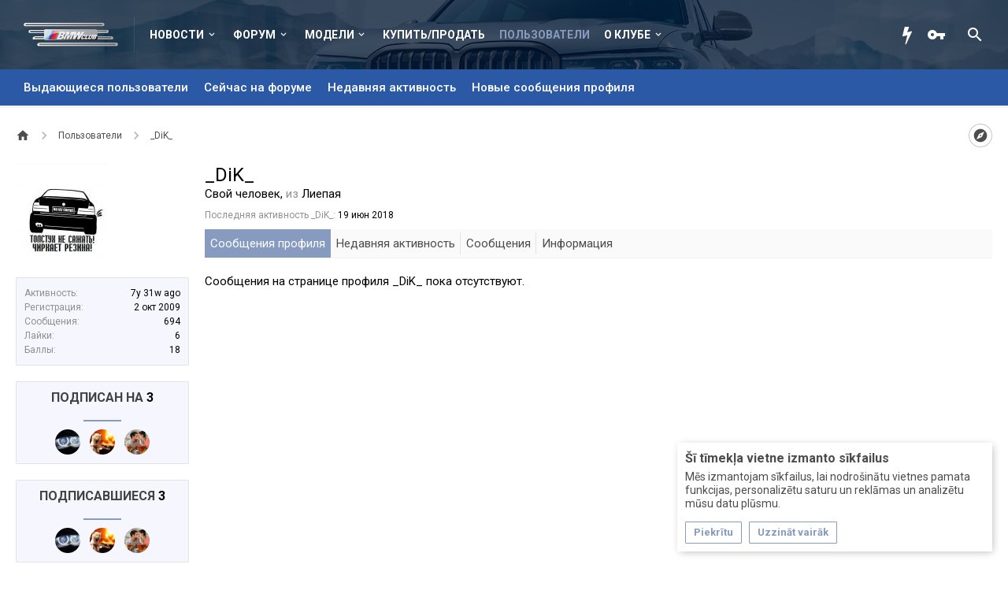

--- FILE ---
content_type: text/html; charset=UTF-8
request_url: https://bmwclub.lv/members/_dik_.9345/
body_size: 16638
content:
<!DOCTYPE html>






	
	
		
	




	









	




	




	





	




	
		
	
	
	
		
	


<html id="XenForo" lang="ru-RU" dir="LTR" class="Public NoJs uix_javascriptNeedsInit LoggedOut NoSidebar  Responsive pageIsLtr   hasTabLinks  hasSearch activeSmallLogo  is-sidebarOpen hasRightSidebar is-setWidth navStyle_2 pageStyle_1 hasFlexbox" xmlns:fb="http://www.facebook.com/2008/fbml">
<head>


	<meta charset="utf-8" />
	<meta http-equiv="X-UA-Compatible" content="IE=Edge,chrome=1" />
	
		<meta name="viewport" content="width=device-width, initial-scale=1" />
	
	
		<base href="https://bmwclub.lv/" />
		<script>
			var _b = document.getElementsByTagName('base')[0], _bH = "https://bmwclub.lv/";
			if (_b && _b.href != _bH) _b.href = _bH;
		</script>
	

	<title>_DiK_ | BMW Club Latvia</title>
	<noscript><style>.JsOnly, .jsOnly { display: none !important; }</style></noscript>
	<link rel="stylesheet" href="css.php?css=xenforo,form,public&amp;style=7&amp;dir=LTR&amp;d=1765883234" />
	<link rel="stylesheet" href="css.php?css=EWRporta2_Global,login_bar,member_view,message_simple,moderator_bar,notices,sidebar_share_page&amp;style=7&amp;dir=LTR&amp;d=1765883234" />

	<link rel="stylesheet" href="css.php?css=uix,xenith,xenith_icons&amp;style=7&amp;dir=LTR&amp;d=1765883234" />
	<style>
	/*** UIX -- PER USER STYLES ***/

	

	


	

</style>
	<link rel="stylesheet" href="css.php?css=EXTRA&amp;style=7&amp;dir=LTR&amp;d=1765883234" />

	
	<style>
/* Node Styling */

</style>

	

	

	<script>

	(function(i,s,o,g,r,a,m){i['GoogleAnalyticsObject']=r;i[r]=i[r]||function(){
	(i[r].q=i[r].q||[]).push(arguments)},i[r].l=1*new Date();a=s.createElement(o),
	m=s.getElementsByTagName(o)[0];a.async=1;a.src=g;m.parentNode.insertBefore(a,m)
	})(window,document,'script','//www.google-analytics.com/analytics.js','ga');
	
	ga('create', 'UA-5434649-1', 'auto');
	ga('send', 'pageview');

</script>
	
	












<link href="styles/bmwclub/uix/css/font-awesome.min.css" rel="stylesheet">
<link href='//fonts.googleapis.com/css?family=Roboto:400,500,700&amp;subset=cyrillic' rel='stylesheet' type='text/css'>


<script src="js/jquery/jquery-1.11.0.min.js"></script>



<script src="js/xenforo/xenforo.js?_v=f861c8aa"></script>
<script>
var samViewCountMethod = "view";

</script>
	<script src="js/xenforo/quick_reply_profile.js?_v=f861c8aa"></script>




<!--[if lt IE 9]>
	
		 
        	<script src="//cdnjs.cloudflare.com/ajax/libs/html5shiv/3.7.2/html5shiv.min.js"></script>
	        
	        <script src="//cdnjs.cloudflare.com/ajax/libs/respond.js/1.4.2/respond.js"></script>
	        
	        <script src="//cdnjs.cloudflare.com/ajax/libs/selectivizr/1.0.2/selectivizr-min.js"></script>
	

<![endif]-->



<script>
	uix = {
		elm: {},
		fn:{},
		init: function(){
			if (uix.betaMode) {
				console.group('uix.%cinit()', 'color:#3498DB');
			}
			for(var x=0;x<uix.events.init.length;x++){
				uix.events.init[x]()
		  	}
		  	console.groupEnd('uix.%cinit()','color:#3498DB')
		},
	  	events: {init:[]},
	  	on: function(event, fn){
	  		if(event=='init'){
	  			uix.events.init.push(fn)
	  		}
	  	},

		betaMode				: parseInt('0'),
		jsPathUsed				: 'xenith',
		jsGlobal				: parseInt('0'),


	  	version					: '1.5.21.0',
	  	jsHeadVersion				: '1.5.16.0a',
	  	addonVersion				: '1010270',
	  	jsCacheBust				: '1',
	  	contentTemplate				: 'member_view',

		javascriptInitHide			: parseInt('1'),
		globalPadding 				: parseInt('20px'),
		sidebarWidth				: parseInt('340px'),
		mainContainerMargin  	        	: '360px',
		maxResponsiveWideWidth   		: parseInt('1023px'),
		maxResponsiveMediumWidth 		: parseInt('610px'),
		maxResponsiveNarrowWidth 		: parseInt('480px'),
		sidebarMaxResponsiveWidth		: parseInt('1023px'),
		
			responsiveMessageBreakpoint		: parseInt('610px'),
		
		sidebarMaxResponsiveWidthStr		: '1023px',

		
			offCanvasRightTriggerWidth	: parseInt('610px'),
		

		
			offCanvasLeftTriggerWidth	: parseInt('1023px'),
		

		
			
				offCanvasNavTriggerWidth	: parseInt('1023px'),
			
		
		
			
				offCanvasVisitorTriggerWidth	: parseInt('610px'),
			
		

		offcanvasTriggerAnimationDuration	: parseInt('300ms'),




		dropdownMenuAnimationSpeed		: parseInt('0s'),
		inlineAlertBalloons			: (parseInt('1') && !parseInt('0')) || parseInt('0'),

		jumpToFixedDelayHide			: parseInt('1'),

		stickyNavigationMinWidth 		: parseInt('0'),
		stickyNavigationMinHeight		: parseInt('0'),
		stickyNavigationMaxWidth 		: parseInt('800px'),
		stickyNavigationMaxHeight		: parseInt('0'),
		stickyNavigationPortraitMinWidth 	: parseInt('0'),
		stickyNavigationPortraitMinHeight	: parseInt('0'),
		stickyNavigationPortraitMaxWidth 	: parseInt('800px'),
		stickyNavigationPortraitMaxHeight	: parseInt('0'),
		stickySidebar 				: 0,
		
			sidebarInnerFloat		: "right",
		
		RTL					: 0,
		stickyItems 				: {},
		stickyGlobalMinimumPosition		: parseInt('200px'),
		stickyGlobalScrollUp			: parseInt('1'),
		stickyDisableIOSThirdParty		: parseInt('1'),
		preventAlwaysSticky			: parseInt('0'),

		searchMinimalSize			: parseInt('610px'),

		searchPosition				: parseInt('2'),

		nodeStyle				: parseInt('0'),
		pageStyle				: parseInt('1'),

		enableBorderCheck			: parseInt('1'),
		enableULManager				: parseInt('1'),

		threadSlidingAvatar			: parseInt('0'),
		threadSlidingExtra			: parseInt('0'),
		threadSlidingHover			: parseInt('0'),
		threadSlidingStaffShow			: parseInt('0'),
		threadSlidingGlobalEnable		: parseInt('1'),

		signatureHidingEnabled			: parseInt('0'),
		signatureHidingEnabledAddon		: parseInt('1'),
		signatureMaxHeight			: parseInt('100px'),
		signatureHoverEnabled			: parseInt('0'),

		enableStickyFooter 			: parseInt('1'),
		stickyFooterBottomOffset 		: parseInt('20px') * 2,

		
			sidebarStickyBottomOffset	: parseInt(0),
		

	  	
			offCanvasSidebar			: 1,

			
				offCanvasSidebarVisitorTabs		: 1,
			

		

		offcanvasLeftStatic			: 1 && parseInt('0') && parseInt('1'),
		offcanvasRightStatic			: 0 && parseInt('0') && parseInt('1'),
		offcanvasLeftStaticBreakpoint		: parseInt('1300px'),
		offcanvasRightStaticBreakpoint		: parseInt('1300px'),

		reinsertWelcomeBlock			: parseInt('0'),

		sidebarCookieExpire			: '',
		canCollapseSidebar			: '',

		cookiePrefix				: 'xf_',
		sidebarLocation 			: parseInt('0'),

		collapsibleSidebar			: parseInt('1'),
		collapsedNodesDefault			: '',
		nodeGridCollapseEnabled			: parseInt('0'),			
		widthToggleUpper			: '100%',
		widthToggleLower			: '1500px',
		
			toggleWidthEnabled		: parseInt('1'),
		
		toggleWidthBreakpoint			: parseInt('1540'),
		collapsibleNodes			: parseInt('1'),
		collapsibleSticky			: parseInt('1'),
		ajaxWidthToggleLink			: 'uix/toggle-width',
		ajaxStickyThreadToggleLink		: 'uix/toggle-sticky-threads',
		ajaxStickyThreadExpandLink		: 'uix/expand-sticky-threads',
		ajaxStickyThreadCollapseLink		: 'uix/collapse-sticky-threads',
		ajaxSidebarToggleLink			: 'uix/toggle-sidebar',

		stickySidebarDelayInit			: parseInt('1'),
		stickySidebarLegacy			: parseInt('0'),
		stickySidebarDisableIOS			: parseInt('1'),

		user					: {
								'themeName'		: 'BMW Club Latvia',
								'-themeParents'		: '7,3,0',
								'-themeModified'	: '1765883234',
								'-themeSelectable'	: '1',
								languageName		: 'Russian (RU)',
								stickyEnableUserbar	: (parseInt('') == parseInt('')) ? parseInt('') : true,
								stickyEnableNav		: (parseInt('') == parseInt('')) ? parseInt('') : true,
								stickyEnableSidebar	: (parseInt('') == parseInt('')) ? parseInt('') : true,
								widthToggleState	: (parseInt('0') == parseInt('0')) ? parseInt('0') : parseInt('0'),
								stickyThreadsState	: (parseInt('') == parseInt('')) ? (parseInt('') > 0) : 0,
								
									sidebarState	: 0,
								
								
									collapseUserInfo : 1,
								
								
									signatureHiding : 1,
								
								isAdmin			: parseInt('0"')
							}
	};

	if(uix.stickyNavigationMaxWidth == 0){uix.stickyNavigationMaxWidth = 999999}
	if(uix.stickyNavigationMaxHeight == 0){uix.stickyNavigationMaxHeight = 999999}
	if(uix.stickyNavigationPortraitMaxWidth == 0){uix.stickyNavigationPortraitMaxWidth = 999999}
	if(uix.stickyNavigationPortraitMaxHeight == 0){uix.stickyNavigationPortraitMaxHeight = 999999}

	
		uix.stickyItems['#navigation'] = {normalHeight:parseInt('46'), stickyHeight:parseInt('50')}

		var subElement = null;
		
			//if tablinks are visible
			uix.stickyItems['#navigation'].options = {subElement: '#navigation .tabLinks', subNormalHeight: parseInt('49'), subStickyHeight: parseInt('62'), subStickyHide: 1 == 1 , scrollSticky: uix.stickyGlobalScrollUp }
		

	

	

	$(document).ready(function(){

	//put jquery code here


});

	uix.debug = function() {
		result = "\n\n############============   Begin Copying Here   ============############\n\n";
		result += "Error: the functions file was not found.";
		result += "\n\n############============   End Copying Here   ============############\n\n";

		uix.fixJsVisibility();

		console.log(result);
	}

</script>

<script src="js/audentio/xenith/functions.min.js?_v=f861c8aa_1.5.21.0_1"></script>

<script>
	uix.adminJsError = function(errMsg) {
		console.error(errMsg);

		
	}

	uix.fixJsVisibility = function() {
		var userBar = $('.hasJs #userBar');
		var nodeList = $('.hasJs #forums, .hasJs .category_view .nodeList, .hasJs .watch_forums .nodeList');
		var panels = $('.js-uix_panels')
		if (userBar.length) userBar.css('display', 'block');
		if (nodeList.length) nodeList.css('visibility', 'visible');
		if (panels.length) $('.js-uix_panels').removeClass('needsInit');
		$('html').removeClass('uix_javascriptNeedsInit');
	}

	uix.catchJsError = function(err) {
		console.log("\n\n############============   Begin Copying Here   ============############\n\n")
		var errMsg = "Uh Oh!  It looks like there's an error in your page's javascript.  There will likely be significant issues with the use of the forum until this is corrected.  If you are unable to resolve this and believe it is due to a bug in your Audentio Design theme, contact Audentio support and include a copy of the text between the designated areas from your javascript console.  This is the error: \n\n" + err ;
		uix.fixJsVisibility();
		uix.adminJsError(errMsg);
		console.log("\n\n");
		console.log(err);
		console.log("\n\n");
		try {
			uix.debug(true);
		} catch (err) {
			console.log("Unable to include uix.debug();");
		}

		console.log("\n\n############============   End Copying Here   ============############\n\n");
	}

	$(document).ready(function(){
		if (typeof(audentio) === 'undefined' || typeof(uix.jsVersion) === 'undefined') {
			var errMsg = 'Uh Oh!  It looks like the javascript for your theme was not found in /js/audentio/xenith/.\n\n';
			if (uix.jsGlobal) {
				errMsg += 'Your forum is set to use the same javascript directory for all your themes.  Consider disabling this or modifying the directory.  Options are located under Options > [UI.X] General.\n\n'
			} else {
				errMsg += 'Your theme has set the location of its javascript directory.  You may need to modify the javascript directory location style property located under [UI.X] Global Settings > Javascript Path.\n\n'
			}
			errMsg += 'If your files are in the directory specified, ensure that your file permissions allow them to be read.  There will likely be significant issues with the use of the forum until this is corrected.  If you are unable to resolve this, contact Audentio support.  This error has also been logged to the javascript console.';

			uix.fixJsVisibility();

			uix.adminJsError(errMsg);
		} else if (uix.jsHeadVersion.split('_')[0] != uix.jsVersion.split('_')[0]) {
			var errMsg = 'Uh Oh! It looks like the version of your javascript functions file does not match the version of your page_container_js_head template.  \n\nYour javascript functions file is version "' + uix.jsVersion + '". \nYour page_container_js_head is version "' + uix.jsHeadVersion + '".  \n\nIf your functions file version number is higher, ensure that you have merged all templates (especially page_container_js_head).  If your page_container_js_head version number is higher, ensure that you have correctly uploaded the latest version of the javascript functions file and that you have cleared anything that could cache an old version of the javascript (CDN / Cloudflare / etc.). \n\nThis issue could cause parts of your forum to not display or function correctly.  If this does not resolve the issue contact Audentio support.  This error has also been logged to the javascript console.';
			
			uix.fixJsVisibility();
			
			uix.adminJsError(errMsg);
		}
	});
</script>

<script>
	try {
		uix.dateHelper.phrase = {
			now: 'now',
			second: 's',
			minute: 'm',
			hour: 'h',
			day: 'd',
			week: 'w',
			year: 'y',
			century: 'c',
			ago: '{time} ago',
			future: 'in {time}'
		}


		uix.sticky.stickyMinDist = parseInt('50');

		$(document).ready(function(){
			try {
				
				

				uix.initFunc();
			} catch (err) {
				uix.catchJsError(err);
			}
		});
	} catch (err) {
		uix.catchJsError(err);
	}
</script>


	<link href="/styles/bmwclub/xenforo/favicon.ico" rel="icon" type="image/x-icon" />
	<link rel="apple-touch-icon" href="https://bmwclub.lv/styles/default/xenforo/logo.og.png" />
	<link rel="alternate" type="application/rss+xml" title="RSS-лента для BMW Club Latvia" href="forums/-/index.rss" />
	
	
	<link rel="canonical" href="https://bmwclub.lv/members/_dik_.9345/" />
	<meta name="description" content="_DiK_ is a member of BMW Club Latvia. Свой человек, из Лиепая" />	<meta property="og:site_name" content="BMW Club Latvia" />
	<meta property="og:image" content="https://bmwclub.lv/data/avatars/m/9/9345.jpg?1503615340" />
	<meta property="og:image" content="https://bmwclub.lv/styles/default/xenforo/logo.og.png" />
	<meta property="og:type" content="profile" />
	<meta property="og:url" content="https://bmwclub.lv/members/_dik_.9345/" />
	<meta property="og:title" content="_DiK_" />
	<meta property="og:description" content="_DiK_ - Свой человек на сайте BMW Club Latvia" />
	
		<meta property="profile:username" content="_DiK_" />
		
	
	
	




	

</head>

<body>

	
	
		

<div id="loginBar">
	<div class="pageContent">
		<span class="helper"></span>
	</div>
	<div class="pageWidth">

		

	</div>
</div>
	
	
		
		<div class="js-uix_panels uix_panels ">
			
				

<aside class="js-sidePanelWrapper sidePanelWrapper  sidePanelWrapper--left">
	<a href="#" class="js-panelMask uix_panelMask"></a>
	
		<div class="sidePanel sidePanel--nav">
			<nav>
<ul class="sidePanel__navTabs">
	
							<!-- home -->
							


								<!-- extra tabs: home -->
								
								
									
										
											<li class="navTab articles ">
								
												<a href="https://bmwclub.lv/" class="navLink">Новости</a>
												<a href="https://bmwclub.lv/" class="SplitCtrl"><i class="uix_icon js-offcanvasIcon uix_icon-expandDropdown"></i></a>
									
												<div class="tabLinks">
													<ul class="secondaryContent blockLinksList">
	<li><a href="find-new/posts" rel="nofollow">Последние сообщения</a></li>
	<li><a href="recent-activity/">Недавняя активность</a></li>

	

	
</ul>
												</div>
											</li>
										
									
								
								


								<!-- forums -->
								
									
										<li class="navTab forums ">
											<a href="https://bmwclub.lv/forums/" class="navLink">Форум</a>
											<a href="https://bmwclub.lv/forums/" class="SplitCtrl"><i class="uix_icon js-offcanvasIcon uix_icon-expandDropdown"></i></a>
								
											<div class="tabLinks">
									
													<ul class="secondaryContent blockLinksList">
													
														<li><a href="find-new/posts" rel="nofollow">Последние сообщения</a></li>
														<li><a href="search/?type=post">Поиск сообщений</a></li>
														
														
														<li class="etkCatalog"><a href="http://www.realoem.com/bmw/ru/select" rel="nofollow" target="_blank">Каталог ETK</a></li>
													
													</ul>
									
											</div>
										</li>
								
								

								<!-- extra tabs: middle -->
								
								
									
										
											<li class="navTab siropuCustomTab custom-tab-5 ">
								
											<a href="/forums/#bmw-forum.1" class="navLink models-list">Модели</a>
											<a href="/forums/#bmw-forum.1" class="SplitCtrl"><i class="uix_icon js-offcanvasIcon uix_icon-expandDropdown"></i></a>
								
											<div class="tabLinks">
												<ul class="secondaryContent blockLinksList">
	
		
			<li><a href="/forums/bmw-1-serija.26/" class="">1 серия</a></li>
		
	
		
			<li><a href="/forums/bmw-2-serija.333/" class="">2 серия</a></li>
		
	
		
			<li><a href="/forums/bmw-3-serija.131/" class="">3 серия</a></li>
		
	
		
			<li><a href="/forums/bmw-4-serija.329/" class="">4 серия</a></li>
		
	
		
			<li><a href="/forums/bmw-5-serija.132/" class="">5 серия</a></li>
		
	
		
			<li><a href="/forums/bmw-6-serija.138/" class="">6 серия</a></li>
		
	
		
			<li><a href="/forums/bmw-7-serija.133/" class="">7 серия</a></li>
		
	
		
			<li><a href="/forums/bmw-8-serija.181/" class="">8 серия</a></li>
		
	
		
			<li><a href="/forums/bmw-x1-serija.324/" class="">X1</a></li>
		
	
		
			<li><a href="/forums/bmw-x3-serija.134/" class="">X3</a></li>
		
	
		
			<li><a href="/forums/bmw-x4-serija.330/" class="">X4</a></li>
		
	
		
			<li><a href="/forums/bmw-x5-serija.323/" class="">X5</a></li>
		
	
		
			<li><a href="/forums/bmw-x6-serija.325/" class="">X6</a></li>
		
	
		
			<li><a href="/forums/bmw-z-serija.140/" class="">Z серия</a></li>
		
	
		
			<li><a href="/forums/bmw-m-serija.31/" class="">M серия</a></li>
		
	
		
			<li><a href="/forums/bmw-gt-serija.328/" class="">GT серия</a></li>
		
	
</ul>
											</div>
										</li>
										
									
								
									
										
											<li class="navTab siropuCustomTab custom-tab-22 ">
												<a href="/forums/pokupka-prodazha.144/" class="navLink">Купить/Продать</a>
											</li>
										
									
								
								


								<!-- members -->
								
									
											<li class="navTab members selected">

												<a href="https://bmwclub.lv/members/" class="navLink">Пользователи</a>
												<a href="https://bmwclub.lv/members/" class="SplitCtrl"><i class="uix_icon js-offcanvasIcon uix_icon-expandDropdown"></i></a>
									
												<div class="tabLinks">
									
													<ul class="secondaryContent blockLinksList">
													
														<li><a href="members/">Выдающиеся пользователи</a></li>
														
														<li><a href="online/">Сейчас на форуме</a></li>
														<li><a href="recent-activity/">Недавняя активность</a></li>
														<li><a href="find-new/profile-posts">Новые сообщения профиля</a></li>
													
													</ul>
									
											</div>
										</li>
								

								<!-- extra tabs: end -->
								
								
									
										
											<li class="navTab siropuCustomTab custom-tab-1 ">
								
											<a href="pages/about/" class="navLink">О клубе</a>
											<a href="pages/about/" class="SplitCtrl"><i class="uix_icon js-offcanvasIcon uix_icon-expandDropdown"></i></a>
								
											<div class="tabLinks">
												<ul class="secondaryContent blockLinksList">
	
		
			<li><a href="pages/about/" class="">О клубе</a></li>
		
	
		
			<li><a href="pages/contacts/" class="">Контакты</a></li>
		
	
		
			<li><a href="pages/membership/" class="">Порядок вступления</a></li>
		
	
</ul>
											</div>
										</li>
										
									
								
								

	

</ul>
</nav>
		</div>
	
</aside>
			
			
				

<aside class="js-sidePanelWrapper sidePanelWrapper  sidePanelWrapper--right">
	<a href="#" class="js-panelMask uix_panelMask"></a>
	
		
			<div class="sidePanel sidePanel--login">
				<form action="login/login" method="post" class="xenForm--uixLoginForm xenForm">

	<dl class="ctrlUnit fullWidth">
		<dt><label for="ctrl_pageLogin_login">Ваше имя или e-mail:</label></dt>
		<dd><input type="text" name="login" value="" id="ctrl_pageLogin_login" class="textCtrl uix_fixIOSClickInput" tabindex="21" /></dd>
	</dl>

	<dl class="ctrlUnit fullWidth">
		<dt><label for="ctrl_pageLogin_password">Пароль:</label></dt>
		<dd>
			<input type="password" name="password" class="textCtrl uix_fixIOSClickInput" id="ctrl_pageLogin_password" tabindex="22" />
			<div><a href="lost-password/" class="OverlayTrigger OverlayCloser" tabindex="26">Забыли пароль?</a></div>
		</dd>
	</dl>

	

	<dl class="ctrlUnit submitUnit">
		<dd>
			<input type="submit" class="button primary" value="Вход" data-loginPhrase="Вход" data-signupPhrase="Регистрация" tabindex="24" />
			<label class="rememberPassword"><input type="checkbox" name="remember" value="1" id="ctrl_pageLogin_remember" tabindex="23" /> Запомнить меня</label>
		</dd>
	</dl>

	

	<input type="hidden" name="cookie_check" value="1" />
	<input type="hidden" name="_xfToken" value="" />
	<input type="hidden" name="redirect" value="/members/_dik_.9345/" />
	

</form>
			</div>
		
	
</aside>
			
			<div class="mainPanelWrapper">
				<a href="#" class="js-panelMask uix_panelMask"></a>
	

	
<div class="uix_wrapperFix" style="height: 1px; margin-bottom: -1px;"></div>

<div id="uix_wrapper">
<div class="uix_wrapperFix" style="height: 1px; margin-bottom: -1px;"></div>

<div id="headerMover">
	<div id="headerProxy"></div>
	
<div class="xenith_bg_wrap">
	<div class="xenith_bg"></div>
	<div class="xenith_bg_mask"></div>
	<header>
		


<div id="header">
	



	

	

	



<div id="navigation" class="header__blockItem withSearch stickyTop">
	<div class="sticky_wrapper">
		<div class="uix_navigationWrapper">
		
			<div class="pageContent">
				<nav>
					<div class="navTabs">
						
						<div class="pageWidth">
						
							<ul class="publicTabs navLeft">

							
							<li id="logo_small">
								<a href="https://bmwclub.lv/">
								
									<h2 class="uix_navigationLogoText">BMW Club Latvia</h2>
								
								</a>
							</li>
							

							





	

	
		
	


	

	
		
	













	<li class="navTab  navTab--panelTrigger navTab--navPanelTrigger PopupClosed">
		<a class="navLink js-leftPanelTrigger" href="#">
			<i class="uix_icon uix_icon-menu"></i><span class="trigger__phrase">BMW Club Latvia</span>
		</a>
	</li>



							<!-- home -->
							


								<!-- extra tabs: home -->
								
								
									
										
											<li class="navTab articles Popup PopupControl PopupClosed">
												<a href="https://bmwclub.lv/" class="navLink">Новости</a>
												<a href="https://bmwclub.lv/" class="SplitCtrl" rel="Menu"></a>
												<div class="Menu JsOnly tabMenu articlesTabLinks">
													
														<div class="primaryContent menuHeader">
															<h3>Новости</h3>
															<div class="muted">Быстрые ссылки</div>
														</div>
														<ul class="secondaryContent blockLinksList">
	<li><a href="find-new/posts" rel="nofollow">Последние сообщения</a></li>
	<li><a href="recent-activity/">Недавняя активность</a></li>

	

	
</ul>
														
													
												</div>
											</li>
										
									
								
								


								<!-- forums -->
								
									
										<li class="navTab forums Popup PopupControl PopupClosed">
											<a href="https://bmwclub.lv/forums/" class="navLink">Форум</a>
											<a href="https://bmwclub.lv/forums/" class="SplitCtrl" rel="Menu"></a>
	
											<div class="Menu JsOnly tabMenu forumsTabLinks">
												
													<div class="primaryContent menuHeader">
														<h3>Форум</h3>
														<div class="muted">Быстрые ссылки</div>
													</div>
									
													<ul class="secondaryContent blockLinksList">
													
														<li><a href="find-new/posts" rel="nofollow">Последние сообщения</a></li>
														<li><a href="search/?type=post">Поиск сообщений</a></li>
														
														
														<li class="etkCatalog"><a href="http://www.realoem.com/bmw/ru/select" rel="nofollow" target="_blank">Каталог ETK</a></li>
													
													</ul>
									
													
												
									
											</div>
										</li>
								
								

								<!-- extra tabs: middle -->
								
								
									
										
										<li class="navTab siropuCustomTab custom-tab-5 Popup PopupControl PopupClosed">
	
											<a href="/forums/#bmw-forum.1" class="navLink models-list">Модели</a>
											<a href="/forums/#bmw-forum.1" class="SplitCtrl" rel="Menu"></a>
											
											<div class="Menu JsOnly tabMenu siropuCustomTab custom-tab-5TabLinks">
												
													<div class="primaryContent menuHeader">
														<h3>Модели</h3>
														<div class="muted">Быстрые ссылки</div>
													</div>
													<ul class="secondaryContent blockLinksList">
	
		
			<li><a href="/forums/bmw-1-serija.26/" class="">1 серия</a></li>
		
	
		
			<li><a href="/forums/bmw-2-serija.333/" class="">2 серия</a></li>
		
	
		
			<li><a href="/forums/bmw-3-serija.131/" class="">3 серия</a></li>
		
	
		
			<li><a href="/forums/bmw-4-serija.329/" class="">4 серия</a></li>
		
	
		
			<li><a href="/forums/bmw-5-serija.132/" class="">5 серия</a></li>
		
	
		
			<li><a href="/forums/bmw-6-serija.138/" class="">6 серия</a></li>
		
	
		
			<li><a href="/forums/bmw-7-serija.133/" class="">7 серия</a></li>
		
	
		
			<li><a href="/forums/bmw-8-serija.181/" class="">8 серия</a></li>
		
	
		
			<li><a href="/forums/bmw-x1-serija.324/" class="">X1</a></li>
		
	
		
			<li><a href="/forums/bmw-x3-serija.134/" class="">X3</a></li>
		
	
		
			<li><a href="/forums/bmw-x4-serija.330/" class="">X4</a></li>
		
	
		
			<li><a href="/forums/bmw-x5-serija.323/" class="">X5</a></li>
		
	
		
			<li><a href="/forums/bmw-x6-serija.325/" class="">X6</a></li>
		
	
		
			<li><a href="/forums/bmw-z-serija.140/" class="">Z серия</a></li>
		
	
		
			<li><a href="/forums/bmw-m-serija.31/" class="">M серия</a></li>
		
	
		
			<li><a href="/forums/bmw-gt-serija.328/" class="">GT серия</a></li>
		
	
</ul>
													
												
											</div>
										</li>
										
									
								
									
										
											<li class="navTab siropuCustomTab custom-tab-22 PopupClosed">
												<a href="/forums/pokupka-prodazha.144/" class="navLink">Купить/Продать</a>
												
											</li>
										
									
								
								


								<!-- members -->
								
									
										<li class="navTab members selected">
	
											<a href="https://bmwclub.lv/members/" class="navLink">Пользователи</a>
											<a href="https://bmwclub.lv/members/" class="SplitCtrl" rel="Menu"></a>
	
											<div class="tabLinks membersTabLinks">
												<div class="pageWidth">
													<div class="primaryContent menuHeader">
														<h3>Пользователи</h3>
														<div class="muted">Быстрые ссылки</div>
													</div>
									
													<ul class="secondaryContent blockLinksList">
													
														<li><a href="members/">Выдающиеся пользователи</a></li>
														
														<li><a href="online/">Сейчас на форуме</a></li>
														<li><a href="recent-activity/">Недавняя активность</a></li>
														<li><a href="find-new/profile-posts">Новые сообщения профиля</a></li>
													
													</ul>
									
													
												</div>
									
											</div>
										</li>
								

								<!-- extra tabs: end -->
								
								
									
										
											<li class="navTab siropuCustomTab custom-tab-1 Popup PopupControl PopupClosed">
	
											<a href="pages/about/" class="navLink">О клубе</a>
											<a href="pages/about/" class="SplitCtrl" rel="Menu"></a>
	
											<div class="Menu JsOnly tabMenu siropuCustomTab custom-tab-1TabLinks">
												
													<div class="primaryContent menuHeader">
														<h3>О клубе</h3>
														<div class="muted">Быстрые ссылки</div>
													</div>
													<ul class="secondaryContent blockLinksList">
	
		
			<li><a href="pages/about/" class="">О клубе</a></li>
		
	
		
			<li><a href="pages/contacts/" class="">Контакты</a></li>
		
	
		
			<li><a href="pages/membership/" class="">Порядок вступления</a></li>
		
	
</ul>
													
												
											</div>
										</li>
										
									
								
								

								<!-- responsive popup -->
								<li class="navTab navigationHiddenTabs navTab--justIcon Popup PopupControl PopupClosed" style="display:none">

									<a rel="Menu" class="navLink NoPopupGadget uix_dropdownDesktopMenu"><i class="uix_icon uix_icon-navOverflow"></i><span class="uix_hide menuIcon">Menu</span></a>

									<div class="Menu JsOnly blockLinksList primaryContent" id="NavigationHiddenMenu"></div>
								</li>

								
								<!-- no selection -->
								
								

								

							</ul>


							


								<ul class="navRight visitorTabs">

								

									<li class="navTab"><a href="/find-new/posts" class="navLink" title="Новые сообщения"><i class="uix_icon fa fa-bolt"></i></a></li>

									

									

									
										
									

									
										

	<li class="navTab login PopupClosed">
		
			<a href="login/" class="navLink uix_dropdownDesktopMenu OverlayTrigger" data-cacheOverlay="false">
				<i class="uix_icon uix_icon-signIn"></i> 
				<strong class="loginText">Вход</strong>
			</a>
		

		

	</li>

	


									
									
									

									





	

	
		
	


	

	
		
	











									
										

		<li class="navTab uix_searchTab">

			

<div id="searchBar" class="hasSearchButton">
	
	<i id="QuickSearchPlaceholder" class="uix_icon uix_icon-search" title="Поиск"></i>

	


	<fieldset id="QuickSearch">
		<form action="search/search" method="post" class="formPopup">

			<div class="primaryControls">
				<!-- block: primaryControls -->
				<i class="uix_icon uix_icon-search" onclick='$("#QuickSearch form").submit()'></i>
				<input type="search" name="keywords" value="" class="textCtrl" placeholder="Поиск..." results="0" title="Введите параметры поиска и нажмите ввод" id="QuickSearchQuery" />
				<!-- end block: primaryControls -->
			</div>

			<div class="secondaryControls">
				<div class="controlsWrapper">

					<!-- block: secondaryControls -->
					<dl class="ctrlUnit">
						<dt></dt>
						<dd><ul>
							<li><label><input type="checkbox" name="title_only" value="1"
								id="search_bar_title_only" class="AutoChecker"
								data-uncheck="#search_bar_thread" /> Искать только в заголовках</label></li>
						</ul></dd>
					</dl>

					<dl class="ctrlUnit">
						<dt><label for="searchBar_users">Сообщения пользователя:</label></dt>
						<dd>
							<input type="text" name="users" value="" class="textCtrl AutoComplete" id="searchBar_users" />
							<p class="explain">Имена участников (разделяйте запятой).</p>
						</dd>
					</dl>

					<dl class="ctrlUnit">
						<dt><label for="searchBar_date">Новее чем:</label></dt>
						<dd><input type="date" name="date" value="" class="textCtrl" id="searchBar_date" /></dd>
					</dl>

					
				</div>
				<!-- end block: secondaryControls -->

				<dl class="ctrlUnit submitUnit">
					<dt></dt>
					<dd>
						<input type="submit" value="Поиск" class="button primary Tooltip" title="Искать" />
						<a href="search/" class="button moreOptions Tooltip" title="Расширенный поиск">Больше...</a>
						<div class="Popup" id="commonSearches">
							<a rel="Menu" class="button NoPopupGadget Tooltip" title="Быстрый поиск" data-tipclass="flipped"><span class="arrowWidget"></span></a>
							<div class="Menu">
								<div class="primaryContent menuHeader">
									<h3>Быстрый поиск</h3>
								</div>
								<ul class="secondaryContent blockLinksList">
									<!-- block: useful_searches -->
									<li><a href="find-new/posts?recent=1" rel="nofollow">Последние сообщения</a></li>
									
									<!-- end block: useful_searches -->
								</ul>
							</div>
						</div>
					</dd>
				</dl>

			</div>

			<input type="hidden" name="_xfToken" value="" />
		</form>
	</fieldset>
	

</div>
		</li>


									

								

								</ul>

							

							
								

	

<div class="uix_minimalSearchWrapper">

	<div id="uix_searchMinimal">
		<form action="search/search" method="post">
			<i id="uix_searchMinimalClose" class="uix_icon uix_icon-close"  title="Закрыть"></i>
			<i id="uix_searchMinimalOptions" class="uix_icon uix_icon-cog" title="Настройки"></i>
			<div id="uix_searchMinimalInput" >
				<input type="search" name="keywords" value="" placeholder="Поиск..." results="0" />
			</div>
			<input type="hidden" name="_xfToken" value="" />
		</form>
	</div>


</div>




							


						</div>
					</div>

				<span class="helper"></span>

				</nav>
			</div>
		
		</div>
	</div>
</div>



	
</div>

		
		
	</header>
	


	
	
	
	
	

	




	
</div>

<div id="content" class="member_view">
	
	<div class="pageWidth">
		<div class="pageContent">
	
			<!-- main content area -->
			
			

			
			
			<div class="breadBoxTop  ">
				
				

<nav>

	

	
		
			
		
	

	<fieldset class="breadcrumb">
		<a href="misc/quick-navigation-menu" class="OverlayTrigger jumpMenuTrigger" data-cacheOverlay="true" title="Открыть быструю навигацию"><i class="uix_icon uix_icon-sitemap"></i><!--Перейти к...--></a>

		<div class="boardTitle"><strong>BMW Club Latvia</strong></div>

		<span class="crumbs">
			
				<span class="crust homeCrumb" itemscope="itemscope" itemtype="http://data-vocabulary.org/Breadcrumb">
					<a href="https://bmwclub.lv/" class="crumb" rel="up" itemprop="url"><span itemprop="title"><i class="uix_icon uix_icon-home" title="Новости"></i><span class="uix_breadcrumb__home__title">Новости</span></span></a>
					<span class="arrow"><i class="uix_icon uix_icon-breadcrumbSeparator"></i></span>
				</span>
			

			
				<span class="crust selectedTabCrumb" itemscope="itemscope" itemtype="http://data-vocabulary.org/Breadcrumb">
					<a href="https://bmwclub.lv/members/" class="crumb" rel="up" itemprop="url"><span itemprop="title">Пользователи</span></a>
					<span class="arrow"><i class="uix_icon uix_icon-breadcrumbSeparator"></i></span>
				</span>
			

			
				
					<span class="crust" itemscope="itemscope" itemtype="http://data-vocabulary.org/Breadcrumb">
						<a href="https://bmwclub.lv/members/_dik_.9345/" class="crumb" rel="up" itemprop="url"><span itemprop="title">_DiK_</span></a>
						<span class="arrow"><i class="uix_icon uix_icon-breadcrumbSeparator"></i></span>
					</span>
				
			
		</span>
	</fieldset>
</nav>
				
			</div>
			
			
			
			

			
			
			
			
			
			
	

	
		

		<div class="FloatingContainer Notices">
			
				<div class=" Notice notice_9 " data-notice="9" data-delay-duration="0" data-display-duration="0" data-auto-dismiss="0">
					<div class="floatingItem light">
					
					
					<div class=" baseHtml noticeContent">
						<span class="title">Šī tīmekļa vietne izmanto sīkfailus</span>
<p>Mēs izmantojam sīkfailus, lai nodrošinātu vietnes pamata funkcijas, personalizētu saturu un reklāmas un analizētu mūsu datu plūsmu.</p>
<a href="account/dismiss-notice?notice_id=9" class="DismissCtrl button primary">Piekrītu</a>&nbsp;&nbsp;
<a class="button primary" href="help/cookies">Uzzināt vairāk</a></div>
					</div>
					</div>
				</div>
			
		</div>
	

						
			
			
			
				<div class="mainContainer_noSidebar">				
			
					<div class="mainContent">
						<!--[if lt IE 8]>
							<p class="importantMessage">Вы используете устаревший браузер. Этот и другие сайты могут отображаться в нём некорректно.<br />Необходимо обновить браузер или попробовать использовать <a href="https://www.google.com/chrome/browser/" target="_blank">другой</a>.</p>
						<![endif]-->
						

						
						
						
						
						<!-- main template -->
						
	





	



 




	







<div class="profilePage" itemscope="itemscope" itemtype="http://data-vocabulary.org/Person">

	<div class="mast">
		<div class="avatarScaler">
			
				<span class="Av9345l">
					<img src="https://bmwclub.lv/data/avatars/l/9/9345.jpg?1503615340" alt="_DiK_" style="left: 37px; top: 36px; " itemprop="photo" />
				</span>
			
		</div>
		

		

		<div class="section infoBlock">
			<div class="secondaryContent pairsJustified">

				
				
					<dl><dt>Активность:</dt>
						<dd>
						
							<abbr class="uix_DateTime" data-time="1529414026" data-diff="239667618" data-datestring="19 июн 2018" data-timestring="16:13">19 июн 2018 в 16:13</abbr>
						
						</dd></dl>
				

				<dl><dt>Регистрация:</dt>
					<dd>
					
						2 окт 2009
					
					</dd></dl>

				<dl><dt>Сообщения:</dt>
					<dd>694</dd></dl>

				<dl><dt>Лайки:</dt>
					<dd>6</dd></dl>

				
					<dl><dt>Баллы:</dt>
						<dd><a href="members/_dik_.9345/trophies" class="OverlayTrigger">18</a></dd></dl>
				
				
				

			</div>
		</div>

		

		
		<div class="followBlocks">
			
				<div class="section infoBlock">
					<div class="secondaryContent">
					<h3 class="textWithCount" title="Пользователей, чьим подписчиком является _DiK_: 3.">
						<span class="text">Подписан на</span>
						<a href="members/_dik_.9345/following" class="count OverlayTrigger">3</a>
					</h3>
					<div class="avatarHeap">
						<ol>
						
							<li>
								<a href="members/likeastar.10386/" class="avatar Av10386s Tooltip" title="likeastar" itemprop="contact" data-avatarhtml="true"><span class="img s" style="background-image: url('data/avatars/s/10/10386.jpg?1503615345')">likeastar</span></a>
							</li>
						
							<li>
								<a href="members/ruthless.787/" class="avatar Av787s Tooltip" title="Ruthless" itemprop="contact" data-avatarhtml="true"><span class="img s" style="background-image: url('data/avatars/s/0/787.jpg?1503615316')">Ruthless</span></a>
							</li>
						
							<li>
								<a href="members/cash.10476/" class="avatar Av10476s Tooltip" title="CasH" itemprop="contact" data-avatarhtml="true"><span class="img s" style="background-image: url('data/avatars/s/10/10476.jpg?1503615345')">CasH</span></a>
							</li>
						
						</ol>
					</div>
					
					</div>
				</div>
			

			
				<div class="section infoBlock">
					<div class="secondaryContent">
					<h3 class="textWithCount" title="Подписчиков у _DiK_: 3.">
						<span class="text">Подписавшиеся</span>
						<a href="members/_dik_.9345/followers" class="count OverlayTrigger">3</a>
					</h3>
					<div class="avatarHeap">
						<ol>
						
							<li>
								<a href="members/likeastar.10386/" class="avatar Av10386s Tooltip" title="likeastar" itemprop="contact" data-avatarhtml="true"><span class="img s" style="background-image: url('data/avatars/s/10/10386.jpg?1503615345')">likeastar</span></a>
							</li>
						
							<li>
								<a href="members/ruthless.787/" class="avatar Av787s Tooltip" title="Ruthless" itemprop="contact" data-avatarhtml="true"><span class="img s" style="background-image: url('data/avatars/s/0/787.jpg?1503615316')">Ruthless</span></a>
							</li>
						
							<li>
								<a href="members/cash.10476/" class="avatar Av10476s Tooltip" title="CasH" itemprop="contact" data-avatarhtml="true"><span class="img s" style="background-image: url('data/avatars/s/10/10476.jpg?1503615345')">CasH</span></a>
							</li>
						
						</ol>
					</div>
					
					</div>
				</div>
			
		</div>
		

		

		
		<div class="section infoBlock">
			<dl class="secondaryContent pairsJustified">
			
				

				
					<dl><dt>День рождения:</dt>
						<dd><span class="dob" itemprop="dob">Ноябрь 28</span> </dd></dl>
				

				

				
					<dl>
						<dt>Адрес:</dt>
						<dd>
							
								<a href="misc/location-info?location=%D0%9B%D0%B8%D0%B5%D0%BF%D0%B0%D1%8F" rel="nofollow noreferrer" target="_blank" itemprop="address">Лиепая</a>
							
						</dd>
					</dl>
				

				
			
			</dl>
		</div>
		
		
				
	
	<div class="section infoBlock sharePage">
		<div class="secondaryContent">
			<h3>Поделиться этой страницей</h3>
			
				
				
					<div class="tweet shareControl">
						<a href="https://twitter.com/share" class="twitter-share-button" data-count="horizontal"
							data-lang="ru-RU"
							data-url="https://bmwclub.lv/members/_dik_.9345/"
							
							>Tweet</a>
					</div>
						
				
					<div class="facebookLike shareControl">
						
						<div class="fb-like" data-href="https://bmwclub.lv/members/_dik_.9345/" data-layout="button_count" data-action="recommend" data-font="trebuchet ms" data-colorscheme="light"></div>
					</div>
				
					
						
			
		</div>
	</div>

		

		
		

	</div>

	<div class="mainProfileColumn">

		<div class="section primaryUserBlock">
			<div class="mainText secondaryContent">
				<div class="followBlock">
					
					
				</div>

				<h1 itemprop="name" class="username">_DiK_</h1>

				<p class="userBlurb">
					<span class="userTitle" itemprop="title">Свой человек</span>, <span class="muted">из</span> <a href="misc/location-info?location=%D0%9B%D0%B8%D0%B5%D0%BF%D0%B0%D1%8F" class="concealed" target="_blank" rel="nofollow">Лиепая</a>
				</p>
				

				

				
					<dl class="pairsInline lastActivity">
						<dt>Последняя активность _DiK_:</dt>
						<dd>
							
								<span class="DateTime" title="19 июн 2018 в 16:13">19 июн 2018</span>
							
						</dd>
					</dl>
				
			</div>
			<ul class="tabs mainTabs Tabs" data-panes="#ProfilePanes > li" data-history="on">
				<li><a href="/members/_dik_.9345/#profilePosts">Сообщения профиля</a></li>
				<li><a href="/members/_dik_.9345/#recentActivity">Недавняя активность</a></li>
				<li><a href="/members/_dik_.9345/#postings">Сообщения</a></li>
				<li><a href="/members/_dik_.9345/#info">Информация</a></li>
				
				
			</ul>
		</div>

		<ul id="ProfilePanes">
			<li id="profilePosts" class="profileContent">

			
				

				
				

				<form action="inline-mod/profile-post/switch" method="post"
					class="InlineModForm section"
					data-cookieName="profilePosts"
					data-controls="#InlineModControls"
					data-imodOptions="#ModerationSelect option">

					<ol class="messageSimpleList" id="ProfilePostList">
						
							<li id="NoProfilePosts">Сообщения на странице профиля _DiK_ пока отсутствуют.</li>
						
					</ol>

					

					<div class="pageNavLinkGroup">
						<div class="linkGroup SelectionCountContainer"></div>
						<div class="linkGroup" style="display: none"><a href="javascript:" class="muted JsOnly DisplayIgnoredContent Tooltip" title="Показать скрытое содержимое от ">Показать игнорируемое содержимое</a></div>
						
					</div>

					<input type="hidden" name="_xfToken" value="" />
				</form>

			

			</li>

			
			<li id="recentActivity" class="profileContent" data-loadUrl="members/_dik_.9345/recent-activity">
				<span class="JsOnly">Загрузка...</span>
				<noscript><a href="members/_dik_.9345/recent-activity">Посмотреть</a></noscript>
			</li>
			

			<li id="postings" class="profileContent" data-loadUrl="members/_dik_.9345/recent-content">
				<span class="JsOnly">Загрузка...</span>
				<noscript><a href="members/_dik_.9345/recent-content">Посмотреть</a></noscript>
			</li>

			<li id="info" class="profileContent">

				
					<div class="section">
						<h3 class="textHeading">О себе</h3>

						<div class="primaryContent">
							
								
									<div class="pairsColumns aboutPairs">
									
										

										
											<dl><dt>День рождения:</dt> <dd>Ноябрь 28 </dd></dl>
										

										

										
											<dl>
												<dt>Адрес:</dt>
												<dd>
													
														<a href="misc/location-info?location=%D0%9B%D0%B8%D0%B5%D0%BF%D0%B0%D1%8F" rel="nofollow noreferrer" target="_blank" itemprop="address" class="concealed">Лиепая</a>
													
												</dd>
											</dl>
										

										
										
											
												
	<dl>
		<dt>Автомобиль:</dt> 
		<dd>
			
				е83
			
		</dd>
	</dl>

											
										
									
									</div>
								

								<div class="baseHtml ugc">машины,рыбалка</div>
							
						</div>
					</div>
				

				<div class="section">
					<h3 class="textHeading">Взаимодействовать</h3>

					<div class="primaryContent">
						<div class="pairsColumns contactInfo">
							<dl>
								<dt>Содержимое:</dt>
								<dd><ul>
									
									<li><a href="search/member?user_id=9345" rel="nofollow">Найти все сообщения, созданные _DiK_</a></li>
									<li><a href="search/member?user_id=9345&amp;content=thread" rel="nofollow">Найти все темы, созданные _DiK_</a></li>
									
								</ul></dd>
							</dl>
							
							
						</div>
					</div>
				</div>
				

			</li>
			
			
		</ul>
	</div>

</div>





	




						
						
							<!-- login form, to be moved to the upper drop-down -->
							







<form action="login/login" method="post" class="xenForm " id="login" style="display:none">

	

	<div class="ctrlWrapper">
		<dl class="ctrlUnit">
			<dt><label for="LoginControl">Ваше имя или e-mail:</label></dt>
			<dd><input type="text" name="login" id="LoginControl" class="textCtrl" tabindex="101" /></dd>
		</dl>
	
	
		<dl class="ctrlUnit">
			<dt>
				<label for="ctrl_password">У Вас уже есть учётная запись?</label>
			</dt>
			<dd>
				<ul>
					<li><label for="ctrl_not_registered"><input type="radio" name="register" value="1" id="ctrl_not_registered" tabindex="105" />
						Нет, зарегистрироваться сейчас.</label></li>
					<li><label for="ctrl_registered"><input type="radio" name="register" value="0" id="ctrl_registered" tabindex="105" checked="checked" class="Disabler" />
						Да, мой пароль:</label></li>
					<li id="ctrl_registered_Disabler">
						<input type="password" name="password" class="textCtrl" id="ctrl_password" tabindex="102" />
						<div class="lostPassword"><a href="lost-password/" class="OverlayTrigger OverlayCloser" tabindex="106">Забыли пароль?</a></div>
					</li>
				</ul>
			</dd>
		</dl>
	
		
		<dl class="ctrlUnit submitUnit">
			<dt></dt>
			<dd>
				<input type="submit" class="button primary" value="Вход" tabindex="104" data-loginPhrase="Вход" data-signupPhrase="Регистрация" />
				<label for="ctrl_remember" class="rememberPassword"><input type="checkbox" name="remember" value="1" id="ctrl_remember" tabindex="103" /> Запомнить меня</label>
			</dd>
		</dl>
	</div>

	<input type="hidden" name="cookie_check" value="1" />
	<input type="hidden" name="redirect" value="/members/_dik_.9345/" />
	<input type="hidden" name="_xfToken" value="" />

</form>
						
						</div>
			
				</div>
			
			
			
			
			
			</div>
	
		</div>
	</div>
	

</div>

<footer>
	


	<div id="uix_jumpToFixed">
		
			<a href="#XenForo" title="Вверх" data-position="top"><i class="uix_icon uix_icon-jumpToTop"></i></a>
		
		
	</div>










<div id="uix_stickyFooterSpacer"></div>




	
	
	
	
	
	
	
	
	
	
	
	
	
	
	
	
	
	






<div class="footerLegal">
	
		<div class="pageContent">
			<div class="pageWidth">
			<div id="copyright">
				Forum software by XenForo&trade; <span>&copy;2010-2017 XenForo Ltd.</span> <div>Перевод: <a class="concealed" href="http://www.xf-russia.ru" target="_blank">XF-Russia.ru</a></div><div id="thCopyrightNotice">Some XenForo functionality crafted by <a href="http://xf.themehouse.com/" title="Premium XenForo Add-ons" target="_blank">ThemeHouse</a>.</div>
				<div class="thCopyrightNoticeStyle">Theme designed by <a href="https://www.themehouse.com/xenforo/themes" title="Premium XenForo Themes" rel="nofollow" target="_blank">ThemeHouse</a>.</div>
				
			</div>
			
			
				<ul class="uix_socialMediaLinks">
	<li class="uix_socialLink uix_socialLink--facebook"><a href="https://www.facebook.com/groups/132327230161652/" target="_blank"><i class="uix_icon uix_icon-facebook"></i></a></li>

        

        

        

        

        

        

        

        

        

        

        

        

        

        

        

        
        
        

	
	
	    <li class="uix_socialLink uix_socialLink--contact"><a href="misc/contact" class="OverlayTrigger" data-overlayOptions="{&quot;fixed&quot;:false}"><i class="uix_icon uix_icon-email"></i></a></li>
	
	

        



<!--ADD LIST ITEMS HERE -->



        <li class="uix_socialLink uix_socialLink--rss"><a href="forums/-/index.rss" rel="alternate}" target="_blank"><i class="uix_icon uix_icon-rss"></i></a></li>
</ul>
				

			<span class="helper"></span>
		</div>
	</div>	
</div>



<div class="footer">
	
		<div class="pageContent">
			<div class="pageWidth">
				<div class="madeIn">Сделано в <a href="http://entrypointsoft.com">Entrypoint</a></div>
				
				
				<ul class="footerLinks">
					
						<li><a href="https://bmwclub.lv/" class="homeLink">Главная</a></li>
						
							<li><a href="misc/contact" class="OverlayTrigger" data-overlayOptions="{&quot;fixed&quot;:false}">Обратная связь</a></li>
						
						<li><a href="help/">Помощь</a></li>
					
					
						<li><a href="help/terms">Условия и правила</a></li>
						
					
					
				</ul>
				
				
					<dl class="choosers chooser_widthToggle">
						<dt>Изменить ширину</dt>
						<dd><a href="javascript: uix.toggleWidth.toggle()" class='Tooltip' title="Изменить ширину" rel="nofollow"><span class="uix_icon js-widthIcon uix_icon-expandWidth"></span></a></dd>
					</dl>
				
				
					<dl class="choosers">
						
						
					</dl>
				
				
			
			<span class="helper"></span>

			</div>
		</div>
	
</div>


			</div>
	
</div>

</footer>

<div class="bottomFixer">
	
	


</div>

<script>


jQuery.extend(true, XenForo,
{
	visitor: { user_id: 0 },
	serverTimeInfo:
	{
		now: 1769081644,
		today: 1769032800,
		todayDow: 4
	},
	_lightBoxUniversal: "0",
	_enableOverlays: "1",
	_animationSpeedMultiplier: "0.5",
	_overlayConfig:
	{
		top: "10%",
		speed: 100,
		closeSpeed: 50,
		mask:
		{
			color: "rgb(0, 0, 0)",
			opacity: "0.4",
			loadSpeed: 100,
			closeSpeed: 50
		}
	},
	_ignoredUsers: [],
	_loadedScripts: {"EWRporta2_Global":true,"member_view":true,"sidebar_share_page":true,"message_simple":true,"login_bar":true,"moderator_bar":true,"notices":true,"js\/xenforo\/quick_reply_profile.js?_v=f861c8aa":true},
	_cookieConfig: { path: "/", domain: "", prefix: "xf_"},
	_csrfToken: "",
	_csrfRefreshUrl: "login/csrf-token-refresh",
	_jsVersion: "f861c8aa",
	_noRtnProtect: false,
	_noSocialLogin: false
});
jQuery.extend(XenForo.phrases,
{
	cancel: "Отмена",

	a_moment_ago:    "только что",
	one_minute_ago:  "минуту назад",
	x_minutes_ago:   "%minutes% мин. назад",
	today_at_x:      "Сегодня, в %time%",
	yesterday_at_x:  "Вчера, в %time%",
	day_x_at_time_y: "%day% в %time%",

	day0: "Воскресенье",
	day1: "Понедельник",
	day2: "Вторник",
	day3: "Среда",
	day4: "Четверг",
	day5: "Пятница",
	day6: "Суббота",

	_months: "Январь,Февраль,Март,Апрель,Май,Июнь,Июль,Август,Сентябрь,Октябрь,Ноябрь,Декабрь",
	_daysShort: "Вс,Пн,Вт,Ср,Чт,Пт,Сб",

	following_error_occurred: "Произошла ошибка",
	server_did_not_respond_in_time_try_again: "Сервер не ответил вовремя. Пожалуйста, попробуйте снова.",
	logging_in: "Авторизация",
	click_image_show_full_size_version: "Нажмите на это изображение для просмотра полноразмерной версии.",
	show_hidden_content_by_x: "Показать скрытое содержимое от {names}"
});

// Facebook Javascript SDK
XenForo.Facebook.appId = "";
XenForo.Facebook.forceInit = true;


</script>







</div> 

<div class="uix_wrapperFix" style="height: 1px; margin-top: -1px;"></div>


		</div> 
	</div> 
	


<script>

$(document).ready(function(){
    $("select").after("<i class='material-icons selectBoxIcon'>arrow_drop_down</i>");
});

</script>

<div class="breadcrumbMeta">
	

<nav>

	

	
		
			
		
	

	<fieldset class="breadcrumb">
		<a href="misc/quick-navigation-menu" class="OverlayTrigger jumpMenuTrigger" data-cacheOverlay="true" title="Открыть быструю навигацию"><i class="uix_icon uix_icon-sitemap"></i><!--Перейти к...--></a>

		<div class="boardTitle"><strong>BMW Club Latvia</strong></div>

		<span class="crumbs">
			
				<span class="crust homeCrumb">
					<a href="https://bmwclub.lv/" class="crumb"><span><i class="uix_icon uix_icon-home" title="Новости"></i><span class="uix_breadcrumb__home__title">Новости</span></span></a>
					<span class="arrow"><i class="uix_icon uix_icon-breadcrumbSeparator"></i></span>
				</span>
			

			
				<span class="crust selectedTabCrumb">
					<a href="https://bmwclub.lv/members/" class="crumb"><span>Пользователи</span></a>
					<span class="arrow"><i class="uix_icon uix_icon-breadcrumbSeparator"></i></span>
				</span>
			

			
				
					<span class="crust">
						<a href="https://bmwclub.lv/members/_dik_.9345/" class="crumb"><span>_DiK_</span></a>
						<span class="arrow"><i class="uix_icon uix_icon-breadcrumbSeparator"></i></span>
					</span>
				
			
		</span>
	</fieldset>
</nav>
</div>

<!-- UI.X Version: 1.5.21.0 //-->

</body>
</html>

--- FILE ---
content_type: text/css; charset=utf-8
request_url: https://bmwclub.lv/css.php?css=EXTRA&style=7&dir=LTR&d=1765883234
body_size: 507
content:
@charset "UTF-8";.uix_navigationLogoText{background:url(/styles/bmwclub/xenforo/bmw-club-logo.png) 0 50% no-repeat;background-size:120px;width:120px;text-indent: -9999px}@media (max-width: 1300px){.uix_navigationLogoText{font-size:20px}.navTabs .navLink, .navTabs
.SplitCtrl{font-size:14px;padding-left:9px;padding-right:9px}}.trigger__phrase{text-transform:none}.madeIn{padding-top:30px}.madeIn
a{display:inline;padding:0}@media (min-width: 1023px){.Responsive
.madeIn{float:left;padding:0}}.custom-tab-5TabLinks{width:260px}.custom-tab-5TabLinks .blockLinksList
li{float:left;width:50%}.uix_signature
img{max-width:250px;max-height:50px}.discussionListItems .unread .title
a{font-weight:bold}#thCopyrightNotice,
.find_new_posts
.tabs{display:none}.navTabs .navTab.selected .tabLinks
.etkCatalog{float:right}
/* CSS returned from cache. */